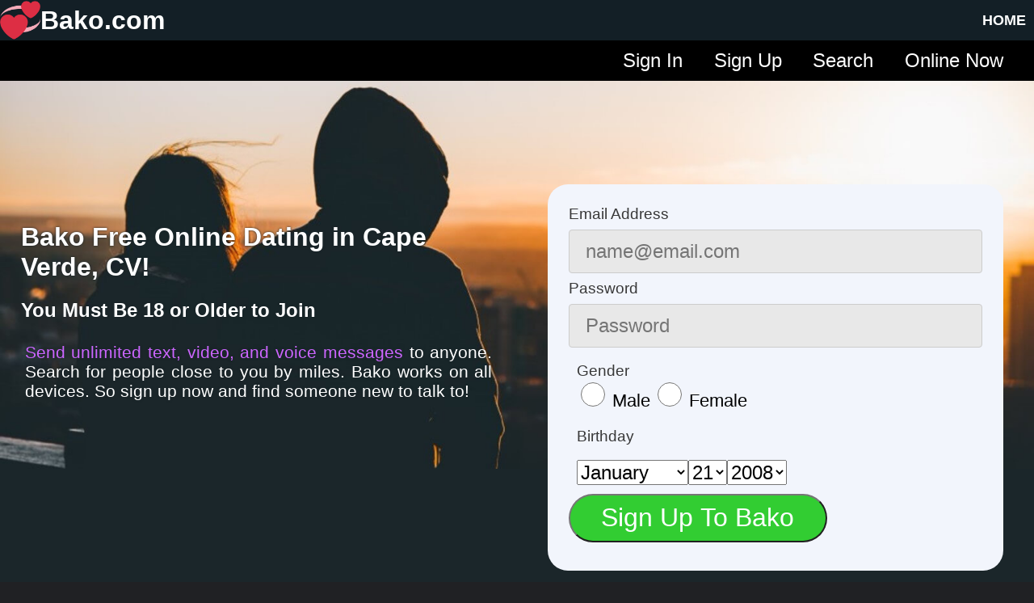

--- FILE ---
content_type: text/html; charset=UTF-8
request_url: https://www.bako.com/cape-verde-cv
body_size: 9596
content:
<!DOCTYPE html>
<html lang="en">
<head>
<!-- Google tag (gtag.js) -->
<script async src='https://www.googletagmanager.com/gtag/js?id=G-Y5T669QPNR'></script>
<script>
  window.dataLayer = window.dataLayer || [];
  function gtag(){dataLayer.push(arguments);}
  gtag('js', new Date());

  gtag('config', 'G-Y5T669QPNR');
</script><meta charset=utf-8>
<meta name="viewport" content="width=device-width, initial-scale=1.0">
<link rel="apple-touch-icon" sizes="180x180" href="https://www.bakotalk.com/favicon/apple-touch-icon.png">
<link rel="icon" type="image/png" sizes="32x32" href="https://www.bakotalk.com/favicon/favicon-32x32.png">
<link rel="icon" type="image/png" sizes="16x16" href="https://www.bakotalk.com/favicon/favicon-16x16.png">
<meta name="theme-color" content="#ffffff">
<meta name="robots" content="index,follow">
<meta property="og:image" content="https://www.bako.com/images/dating2.jpg">
<meta property="og:url" content="https://www.bako.com/cape-verde-cv">
<meta property="og:type" content="website">
<meta name="description" content="Bako is a Free simple online dating site for people living in Cape Verde, CV, find your perfect match today! Send voice, video and text messages. Works on all devices.">
<meta property="og:description" content="Bako is a Free simple online dating site for people living in Cape Verde, CV, find your perfect match today! Send voice, video and text messages. Works on all devices.">
<meta name="keywords" content="Bako, online dating, Cape Verde, Personals, free Personals, free online dating, personal classifieds, single, women seeking men, free personals, single women">
<title>Bako: Free Dating in Cape Verde CV, Make Friends. Send text, video, and voice messages to anyone</title>
<meta property="og:title" content="Bako: Free Dating in Cape Verde CV, Make Friends. Send text, video, and voice messages to anyone">
<link rel='canonical' href='https://www.bako.com/cape-verde-cv'>





<style><!-- #mainMenu a,body{color:#bdc1c6}#mainMenu a,a{text-decoration:none}.bgEdit,body{background-color:#202124}.button,.style6{font-weight:700}.userImages,.userImages2{border-radius:10px}.userImages2,.watermark{position:relative;top:0;left:0}#info,#signIn{margin-top:10%}#domainHome,#subMenu{line-height:50px;max-width:3840px;z-index:1100;height:50px}#domainHome,#domainHome2,#logo,#subMenu,#subMenu2{height:50px}#aboutMe,#aboutMe2{padding-top:20px;padding-bottom:20px}#favorites,#submit{padding:.3em 1.2em;margin:0 .3em .3em 0;box-sizing:border-box;transition:.2s}#submit,.button,.button5,.delMain,.next{cursor:pointer}#sendReply,#tap{margin-right:1%}#share,#wrapper{margin-right:auto;margin-left:auto;min-width:300px}html{-webkit-text-size-adjust:100%}body{font-family:Arial,Helvetica,sans-serif;padding:0;margin:0;word-wrap:break-word;font-size:1em;touch-action:manipulation}.memberViews,.style2,a{color:#fff}img{max-width:100%;height:auto}video{display:block;margin-left:auto;margin-right:auto;width:320px}#vid{-webkit-transform:scaleX(-1);transform:scaleX(-1)}audio{width:100%;max-width:400px}#theGoo{width:30%;float:left;margin-top:20px;margin-bottom:20px}#loadingImage,#loadingImage2,#swipe{display:none}#tapswipe{width:100%;float:left;text-align:center}#alertBox,#mainMenu,#sendVideo,.box,.theMessageDisplay{width:100%;float:left}#favBox,.memberViews{width:96%;float:left}.memberViews{padding:2%;font-size:1em}#scrollToTopMessage{z-index:1000;width:100px;height:67px;position:fixed;bottom:150px;right:10px;display:none;background:url(https://bakotalk.com/images/sayhi3.png) no-repeat}#profileImg{display:block;margin-left:auto;margin-right:auto}#bgI{background-image:url("https://bakotalk.com/images/happyPersonals3.jpg");background-repeat:no-repeat;background-size:100%;background-color:#1b262a}.signup_style1{color:#fff;background-color:#3b5998;padding:2px}#wrapper{width:100%;max-width:3480px}#message,#zc2,.style{font-size:2em}.style2,.style4,.style5,.style6{font-size:1.4em}.watermark{background:url(https://bakotalk.com/images/locationCheck.png) no-repeat;width:100px;height:100px}.style3{color:red}.style4{color:green}.style5{color:red}.style6{color:green}.style7{color:#fec3c3;font-size:.8em}.style77{color:#fec3c3;font-size:1em}.style8,.style88,.style9{color:#bdc1c6}.style8{font-size:.8em}.style88{font-size:1em}.style9{font-size:1.2em}.style10{color:#5ace36;font-size:.8em}.style18{color:#5ace36;font-size:1em}.style11,.style14{font-size:1.4em}.style12{background-color:#8f9400}.style13{color:#00f;background-color:#aeff61}.style14{color:#000}.nextPep{color:#bdc1c6!important;background-color:#202124!important}#favorites,.button,a.featured{color:#fff;text-align:center;text-decoration:none;display:inline-block}.video-container{position:relative;padding-bottom:56.25%;padding-top:30px;height:0;overflow:hidden}.video-container embed,.video-container iframe,.video-container object{position:absolute;top:0;left:0;width:100%;height:100%}.youtube{float:left;width:70%;margin:5px 15%}#profilePics{width:100%;float:left;margin-top:10px}.box2{width:94%;margin:3%}#sendMail2{float:left;padding-top:20px}.emailBox{margin-left:10px;padding:5px}.homeImages{width:100px;height:100px}#logo{width:50px;float:left}.userFeatured{width:150px;height:150px;border-radius:50%;overflow:hidden;flex:none;background:#0b1220;box-shadow:inset 0 0 0 1px rgba(255,255,255,.1)}.imageG{position:absolute;bottom:30px;left:10px}.bar,.butIcon,.chart,.viewed2,.viewed3{position:relative}.prospects{margin:4px;width:80px;height:80px;border-radius:10px;float:left}#morePeople{width:700px;margin-left:auto;margin-right:auto}#eBay{width:500px;margin-left:auto;margin-right:auto}.dotted{background-color:#849096;float:left;width:100%}#info,#signIn,.next{width:46%}a.featured{background-color:#575551;padding:14px 25px}#favorites{font-size:1.5em;border-radius:2em;font-family:Roboto,sans-serif;font-weight:300;background-color:#4eb5f1}#favBox{margin:2% 0;padding-left:2%;padding-right:2%}.button{background-color:#131f26;border:none;padding-left:10px;padding-right:10px;font-size:18px;float:right;font-family:arial}.button2,.next{font-weight:700;font-family:arial;float:left;text-align:center;display:inline-block;text-decoration:none}.next{background-color:#fdc994;color:#25002b;margin:15px 2%;font-size:3em;border-radius:.3rem}.cool,.cool2{margin-top:20px}.button2{background-color:green;border:none;color:#fff;padding:2%;font-size:1.6em;width:96%}#domainHome2,#subMenu{background-color:#000}#aboutMe2,.cool,.theRow{border-top:thin solid #ccc}#block,#report,.active,.alertBlue a,.alertGreen a{text-decoration:underline}#domainHome,#domainHome2,#header_box,.boxCenter,.cool,.cool2{width:100%;float:left}#subMenu a,.button2 a{color:#fff}.buttonHome{font-family:Tahoma,Verdana,sans-serif;font-weight:600;color:#fff}.boxCenter{padding:70px 0;text-align:center}input.buttonContinue{width:160px;padding:20px;cursor:pointer;font-weight:700;font-size:1.4em;background:#36c;color:#fff;border:1px solid #36c;border-radius:10px}.menubutton3,.menubutton33{border-radius:20px;margin-left:1%}#showRecent{float:right;margin:3px}#domainHome{font-size:2em;background:rgba(32,52,64,.6);text-align:left;position:fixed}.cool{margin-bottom:10px;padding-top:10px}.cool2{margin-bottom:20px;min-height:250px}.menubutton1,.menubutton2,.menubutton3,.menubutton33,.menubutton4{text-align:center;margin-top:5px;height:40px;line-height:40px}.center,.center1{text-align:center}#header_box{height:100px;font-family:'Abril Fatface',cursive;font-size:2em;background-color:silver}.menubutton{float:right;padding:10px}#info,#intro,#signIn{padding:2%}.menubutton1,.menubutton2,.menubutton4{float:right;background-color:#000;color:#fff;margin-right:3%}.menubutton3{float:left;width:32%;background-color:#fff;box-shadow:0 0 0 1pt #000}.menubutton33{float:left;width:48.5%;box-shadow:0 0 0 1pt pink;background-color:#f44336;color:#fff;font-weight:700;font-size:1.3em}.butIcon{top:5px;height:30px;width:auto}.bg-success{background-color:#24e01d}#titleBar{background-color:#205b87;width:98%;color:#fff;padding:1%;float:left;font-size:1.4em}.edit{float:right;font-size:1em;background-color:#ffb3b3}#intro,.homeButtons{font-size:2em;text-align:center}.homeButtons{float:left;width:33.33%;height:150px}.signUpForm{width:96%;padding:2%;float:left}.uploadedImages{float:left;width:18.8%;margin-left:1%;margin-top:10px;margin-bottom:10px;text-align:center}.delMain{width:50%;float:left}.uploadpic{width:98%;padding:1%;float:left;background-color:#202124;color:#ff8c00}.smallPic{float:left;margin-left:1%}.theMessage{width:100%;float:left;display:none}#signIn,.myImg,.myMessage{float:right}.myMessage{background-color:#057efe;color:#fff;border-radius:25px;padding:20px;width:60%;margin:2%}#intro,.userImg{float:left}#intro{width:96%;font-weight:700;text-shadow:0 0 3px #fdc994;color:#d11919}#signIn{text-align:center}#info{float:left;color:#fff;text-shadow:0 0 3px #1b262a}.info1{text-align:justify;text-justify:inter-word;font-size:1.3em;padding:5px;color:#fff}#footerDate,#headline,#instant_mes a,#submit,.badge,.date,.dynamic-content,.register,.reportBox{text-align:center}#block,#report,#subMenu,.delHid{font-size:1.5em}.info2{color:#c6f}.delHid{color:#000;background-color:#fff;padding:10px;outline:black solid 1px}#block,#report{display:none;color:red}.blockBox{width:96%;margin:2%;float:left}.reportBox{width:96%;margin:2%;float:left}.dynamic-content{height:100px;width:100%;background-color:#0d47a1;color:#eee;line-height:100px;font-size:16px;font-weight:700}#wrapper-2{height:0;overflow:hidden;transition:height .66s ease-out}#wrapper-2.loaded{height:100px}.userMessage{background-color:#e5e5ea;color:#000;border-radius:25px;padding:20px;width:60%;margin:2%;float:left}.messageDate{font-size:.8em}.theRow,.theRowEdit,.theRowEdit2,.theRowSearch{padding-top:15px;font-size:1em}#sendReply{width:96%;margin-left:1%;float:left;padding-top:20px}#subMenu{width:100%;top:50px;float:left}#subMenu2{width:100%;float:left;background-color:#2196f3}#instant_mes{position:fixed;top:80px;left:0;z-index:3000}#instant_mes a{display:block;background-color:red;color:#fff;font-size:1.2em;padding:10px}#alertBoxInside{width:96%;padding:1%;margin:1%;outline:#ff0000 solid 2px;float:left;background-color:#fff;color:red}.halfBox{width:50%;float:left}.theRow{width:96%;margin:0 2%;float:left;height:40px}.rowLeft{width:50%;float:left;height:50px}label{margin-right:1em;color:#2f9bbf}.theRowEdit,.theRowSearch{width:96%;margin:0 2%;float:left;height:40px}.rowLeftEdit,.rowLeftSearch{width:25%;height:50px;float:left}.rowLeftEdit{margin-right:2%;font-weight:700}.theRowEdit2{width:96%;margin:0 2%;float:left}.rowLeftEdit2{width:25%;margin-right:2%;margin-bottom:1%;float:left;font-weight:700}.alertRed,.alertRed2{width:96%;float:left;padding:2%}.rowColor{border-bottom:1px solid #99c2ff}#aboutMe{width:90%;margin:0 5%;float:left}#aboutMe2{width:98%;margin:0 1%;float:left}#submit{font-size:2em;display:inline-block;border-radius:2em;text-decoration:none;font-family:Roboto,sans-serif;font-weight:300;color:#1a1a1a;background-color:#32cd32}#footer,.aboutUptown span{font-family:Tahoma,Verdana,sans-serif}#headline,.alertBlue a,.alertRed,.alertRed2,.alertSuccess,.date{font-weight:700}@media (hover:hover) and (pointer:fine){a:hover{text-decoration:underline}#favorites:hover{background-color:#4095c6}.buttonHome:hover{color:#fff}input.buttonContinue:hover{color:#ff0;background:#000;border:1px solid #fff}#submit:hover{background-color:#086623}}@media all and (max-width:30em){#favorites,#submit{display:block;margin:.2em auto}}.alertRed{background-color:#f44336;color:#fff}.alertRed a,.alertSuccess a,.alertYellow a{color:#00f;text-decoration:underline}.alertRed2{background-color:#f80;color:#000;font-size:1.8em}.alertBlue2,.alertSuccess{font-size:1.5em}.alertSuccess{padding:2%;background-color:#99e699;color:#145214;width:96%;float:left}.alertBlue,.alertBlue2{background-color:#2196f3}.alertBlue,.alertBlue2,.alertDarkBlue,.alertGreen{padding:2%;color:#fff;width:96%;float:left}.alertBlue a{color:orange}.alertDarkBlue{background-color:#3b5998}.alertGreen{background-color:#4caf50}.alertGreen a{color:pink}.alertJoin{padding:1%;background-color:#175e20;font-size:2em;color:#fff;width:98%;float:left}.register{width:100%}.alertYellow{padding:2%;background-color:#ffc;color:#000;width:96%;float:left}.mail,.searchUsers,.searchUsers2{width:96%;margin:0 2%;padding-top:15px;border-bottom:thin solid #ccc;float:left}#footer,.searchUsers2{background-color:#000}#search{float:left;width:23%;padding:1%}#searchResults{float:left;width:73%;padding:1%}#message{width:100%;-webkit-box-sizing:border-box;-moz-box-sizing:border-box;box-sizing:border-box}#messageBox{outline:#ff0800 solid 2px;background-color:#ededed;padding:1%}a.searchUsers2{color:#fff;font-size:1.2em}.mailLeft,.searchUsersLeft{width:25%;float:left}.searchUsersRight{font-size:1em;width:73%;margin-left:2%;float:left}.delete,.delete2{display:none;width:130px;height:130px}.delete2{float:left}.delete{float:right}.viewed,.viewed2,.viewed3{float:left;margin:1%}.viewed2,.viewed3{top:0;left:0}.notif,.notif2{margin:0 2%;padding-top:15px;border-bottom:thin solid #ccc;font-size:1em;width:96%;float:left}.notif{height:30px}.notif2{height:130px}#footer{width:96%;padding:2%;float:left;height:550px;font-size:2em;box-shadow:10px 10px 5px grey}#footer a{color:#f2f2f2}#footerDate{width:90%;padding:5%;float:left;font-size:1.4em;color:grey}#headline{width:96%;padding:1%;margin:1%;outline:#cccccc solid 1px;float:left;font-size:1.5em;color:#2f9bbf}#profileImage{width:98%;padding:0;margin:1%;float:left;-youbkit-touch-callout:none;-youbkit-user-select:none;-moz-user-select:none;-ms-user-select:none;user-select:none;background-color:#303237}#tap{width:98%;margin-left:1%;margin-top:1%;float:left}#em,#pw,#un{Width:100%;font-size:1em;border-radius:0;margin-bottom:12px}.fS{font-size:1em;color:#fff;background-color:#303137}.w25,.w29,.w300,.w60{font-size:1.2em;background-color:#303137;color:#fff}.w60{width:70%}.w25,.w29{width:33%}.badge,input[type=checkbox],input[type=radio]{width:30px;height:30px}.aboutUptown img,.aboutUptown p{width:30%;margin-left:10%;margin-right:10%}input{box-sizing:border-box}.badge{font-size:.8em;background:red;color:#fff;line-height:30px;border-radius:50%;box-shadow:0 0 1px #333;display:inline-block}.aboutUptown{display:flex;align-items:center;margin-top:10%;margin-bottom:10%}.aboutUptown p{font-size:1.5em;text-align:justify;text-justify:inter-word}.aboutUptown img{height:30%}.aboutUptown span{font-size:2em}.spriteC{float:left;width:20%;padding-bottom:9.1%;background-image:url("https://bakotalk.com/images/socialLogos.png");background-size:500%;display:block}.twitter{background-position:25% 0}.pinterest{background-position:50% 0}.facebook{background-position:75% 0}.linkedIn{background-position:100% 0}.whatsapp{background-position:0 50%}.tumblr{background-position:50% 50%}.reddit{background-position:75% 50%}.chart{--scale:100;display:grid;grid-auto-columns:1fr;grid-template-rows:repeat(var(--scale),minmax(0,1fr)) 1.4rem;grid-column-gap:0px;--line-every:20;background-image:linear-gradient(to bottom,#ccc 1px,transparent 1px);background-size:100% calc((100% - 1.4rem)/ var(--scale) * var(--line-every));margin:2em auto 1em;height:200px;width:100%;float:left}.chart::after{background:#fff;bottom:0;content:' ';height:1.4rem;left:0;position:absolute;right:0}.date{align-items:center;display:flex;grid-row-start:-2;justify-content:center;z-index:2}.bar{grid-row:var(--start)/-2;background-image:linear-gradient(to right,green,#ff0,orange,red);background-size:1600% 100%;background-position:calc(var(--start) * 1%) 0;border-radius:5px 5px 0 0;color:#000;list-style:none}.value{background:#fff;bottom:100%;display:inline-block;left:50%;padding:0 .4em;position:absolute;transform:translate(-50%,-1px)}#share{width:100%;max-width:800px}@media screen and (max-width:1300px){.searchUsersLeft{width:40%}.searchUsersRight{width:58%}}@media screen and (max-width:1000px){#info,#signIn{width:96%}.aboutUptown img{width:40%;height:40%;margin-left:5%;margin-right:5%}.aboutUptown p{font-size:1em}#subMenu{font-size:1.25em}#signIn{margin-top:0}#theGoo{width:100%;float:left}}@media screen and (max-width:800px){#subMenu,#titleBar,.style14,.style2{font-size:1em}#domainHome,#message{font-size:1.5em}.alertGreen{font-size:.7em}.alertJoin{font-size:1.4em}.smallPic{width:18.8%;height:18.8%;margin-left:1%}.halfBox{width:100%}#aboutMe{width:96%;margin:0 2%}.homeButtons{height:135px;font-size:1em}.homeImages{width:80px;height:80px}.searchUsersLeft{width:50%}.searchUsersRight{width:48%}.myImg,.userImg{width:70px}.messageDate{font-size:.6em}.delete,.delete2{width:70px;height:70px}.userImages2,.viewed,.viewed2{width:120px}.viewed2{height:135px;font-size:.7em}.imageG{bottom:20px;left:5px}.menubutton1{margin-right:4%}.edit{margin-top:5px;font-size:1em}.style{font-size:1.2em}.uploadedImages{width:23.75%}#search,#searchResults{width:98%}}@media screen and (max-width:700px){.uploadedImages{width:32%}.searchFont{font-size:1em}.delHid{font-size:1.2em}.font_cc{font-size:2em}}@media screen and (max-width:600px){.aboutUptown img,.aboutUptown p{width:40%;margin-left:5%;margin-right:5%}.spriteC{width:25%;padding-bottom:11.4%}.alertBlue2{font-size:1.2em}.aboutUptown img{height:40%}#footerDate{font-size:1em}}@media screen and (max-width:480px){.uploadedImages{width:48.5%}#domainHome{font-size:1.2em}.menubutton3{font-size:.8em}} --></style>

<style>
<!--

.dotted {
	background-color: #849096;
	float: left;
	width: 100%;
	}
	
a.featured {
  background-color: #575551;
  color: white;
  padding: 14px 25px;
  text-align: center;
  text-decoration: none;
  display: inline-block;
}

.signup_Homestyle {
	color:#383838;
	font-size:1.2em;
}


.hr2 {
  width: 100%;
  padding: 12px 20px;
  margin: 8px 0;
  display: inline-block;
  border: 1px solid #ccc;
  border-radius: 4px;
  box-sizing: border-box;
  background-color: #E8E8E8;
  color: black;
  font-size:1.5em;
}


	
#rcorners1 {
	border-radius: 25px;
    background: #f2f5fc;
	margin-top:10%;
	margin-left:3%;
	margin-right:3%;
	margin-bottom:5%;
	width:40%;
	float:right;
	padding:2%;

}	
	


#m, #d, #y {
	font-size:1.5em;
}
 
.g-recaptcha {
	font-size:2em;
	
}

.g-recaptcha {
display:inline-block;
padding:0.3em 1.2em;
margin:0 0.3em 0.3em 0;
border-radius:2em;
box-sizing: border-box;
text-decoration:none;
font-family:'Roboto',sans-serif;
font-weight:300;
color:#FFFFFF;
background-color:#32CD32;
text-align:center;
transition: all 0.2s;
}
.g-recaptcha:hover{
background-color:#086623;
}
@media all and (max-width:30em){
.g-recaptcha{
display:block;
margin:0.2em auto;
}
} 

@media screen and (max-width: 1000px) {
	#rcorners1 {
	margin-top:1%;	
	width:90%;
}
	
}
 
@media screen and (max-width: 640px) {

#m, #d, #y {
	font-size:1.3em;
}

}

@media screen and (max-width: 420px) {
	
#m, #d, #y {
	font-size:1.1em;
}

}
-->
</style>




</head>
<body>



<div id="wrapper">
<span id="checkforcookies"></span>
<div class="adsbox"></div>

<div id="instant_mes"></div>

<a aria-label="scroll To Top" href="#" class="scrollToTop"></a>
<div id="domainHome2"></div>
<a class='button5' href='https://www.bako.com'><div id='domainHome'><span class='button'>HOME</span><img src='https://www.bakotalk.com/favicon/apple-touch-icon.png' alt='dating logo' id='logo' width='180' height='180'><span class='buttonHome'>Bako.com</span></div></a><div id="subMenu"><a class='menubutton1 ' href='https://www.bako.com/online'>Online Now </a><a class='menubutton1 ' href='https://www.bako.com/searchPeople'>Search </a><a class='menubutton1 ' href='https://www.bako.com/register'>Sign Up </a><a class='menubutton1 ' href='https://www.bako.com/sign-in'> Sign In </a></div>

<script>
document.cookie = 'pageCount2=' + 0 + '; path=/';
</script>
<div id="getStarted">
<div class="box" id="bgI">


<div id="info"><h1>Bako Free Online Dating in Cape Verde, CV!</h1><h2>You Must Be 18 or Older to Join</h2><p class="info1"><span class="info2">Send unlimited text, video, and voice messages</span> to anyone. Search for people close to you by miles. Bako works on all devices. So sign up now and find someone new to talk to!</p>
</div>


<div id="rcorners1">
<div class="box">

<form id='i-recaptcha' action="https://www.bako.com/register.php" method="post">

 

 <span class="signup_Homestyle">Email Address</span><br>
   <input class="hr2" type="email" name="email2" size="30" maxlength="120" placeholder="name@email.com" required value="">  
 

 
   <span class="signup_Homestyle">Password</span><br>
 <input class="hr2" type="password" name="password1" size="30" minlength="4" maxlength="20" placeholder="Password" required value=""> 
 
 
   
<div class="signUpForm"><span class="signup_Homestyle">Gender</span><br><input aria-label="male" class="c_p" name="gender" type="radio" value="1"><span class="style14"> Male</span> <input aria-label="female" class="c_p" name="gender" type="radio" value="2"><span class="style14"> Female</span></div><div class='signUpForm'><span class='signup_Homestyle'>Birthday</span><br><br><select aria-label="month" id="m" name="month2"><option value="1" selected>January</option>
<option value="2">February</option>
<option value="3">March</option>
<option value="4">April</option>
<option value="5">May</option>
<option value="6">June</option>
<option value="7">July</option>
<option value="8">August</option>
<option value="9">September</option>
<option value="10">October</option>
<option value="11">November</option>
<option value="12">December</option>
</select><select aria-label="day" id="d" name="day2"><option value="1">1</option>
<option value="2">2</option>
<option value="3">3</option>
<option value="4">4</option>
<option value="5">5</option>
<option value="6">6</option>
<option value="7">7</option>
<option value="8">8</option>
<option value="9">9</option>
<option value="10">10</option>
<option value="11">11</option>
<option value="12">12</option>
<option value="13">13</option>
<option value="14">14</option>
<option value="15">15</option>
<option value="16">16</option>
<option value="17">17</option>
<option value="18">18</option>
<option value="19">19</option>
<option value="20">20</option>
<option value="21" selected>21</option>
<option value="22">22</option>
<option value="23">23</option>
<option value="24">24</option>
<option value="25">25</option>
<option value="26">26</option>
<option value="27">27</option>
<option value="28">28</option>
<option value="29">29</option>
<option value="30">30</option>
<option value="31">31</option>
</select><select aria-label="year" id="y" name="year2"><option value="2009">2009</option>
<option value="2008" selected>2008</option>
<option value="2007">2007</option>
<option value="2006">2006</option>
<option value="2005">2005</option>
<option value="2004">2004</option>
<option value="2003">2003</option>
<option value="2002">2002</option>
<option value="2001">2001</option>
<option value="2000">2000</option>
<option value="1999">1999</option>
<option value="1998">1998</option>
<option value="1997">1997</option>
<option value="1996">1996</option>
<option value="1995">1995</option>
<option value="1994">1994</option>
<option value="1993">1993</option>
<option value="1992">1992</option>
<option value="1991">1991</option>
<option value="1990">1990</option>
<option value="1989">1989</option>
<option value="1988">1988</option>
<option value="1987">1987</option>
<option value="1986">1986</option>
<option value="1985">1985</option>
<option value="1984">1984</option>
<option value="1983">1983</option>
<option value="1982">1982</option>
<option value="1981">1981</option>
<option value="1980">1980</option>
<option value="1979">1979</option>
<option value="1978">1978</option>
<option value="1977">1977</option>
<option value="1976">1976</option>
<option value="1975">1975</option>
<option value="1974">1974</option>
<option value="1973">1973</option>
<option value="1972">1972</option>
<option value="1971">1971</option>
<option value="1970">1970</option>
<option value="1969">1969</option>
<option value="1968">1968</option>
<option value="1967">1967</option>
<option value="1966">1966</option>
<option value="1965">1965</option>
<option value="1964">1964</option>
<option value="1963">1963</option>
<option value="1962">1962</option>
<option value="1961">1961</option>
<option value="1960">1960</option>
<option value="1959">1959</option>
<option value="1958">1958</option>
<option value="1957">1957</option>
<option value="1956">1956</option>
<option value="1955">1955</option>
<option value="1954">1954</option>
<option value="1953">1953</option>
<option value="1952">1952</option>
<option value="1951">1951</option>
<option value="1950">1950</option>
<option value="1949">1949</option>
<option value="1948">1948</option>
<option value="1947">1947</option>
<option value="1946">1946</option>
<option value="1945">1945</option>
<option value="1944">1944</option>
<option value="1943">1943</option>
<option value="1942">1942</option>
<option value="1941">1941</option>
<option value="1940">1940</option>
<option value="1939">1939</option>
<option value="1938">1938</option>
<option value="1937">1937</option>
<option value="1936">1936</option>
<option value="1935">1935</option>
<option value="1934">1934</option>
<option value="1933">1933</option>
<option value="1932">1932</option>
<option value="1931">1931</option>
<option value="1930">1930</option>
<option value="1929">1929</option>
<option value="1928">1928</option>
<option value="1927">1927</option>
<option value="1926">1926</option>
</select><br></div> <button  class='g-recaptcha' data-sitekey='6LdA-aoZAAAAAPtV0S_7D2KaPGhzYikZGsNYF3bQ' data-callback='onSubmit'>
    Sign Up To Bako
</button> 
  
<input type="hidden" name="submitted" value="TRUE">

</form>  

</div>
</div></div>

<div class='halfBox'>
<div id='myBar' class='nextPep' style='height:24px;width:100%'>Refreshing Online People in 60</div>
<div id='updatePeople'><a class='searchUsers' href='https://www.bako.com/kinlopot/profile'><div class='searchUsersLeft'><img class='smallPic2 userImages' src='https://www.bakotalk.com/peoplePicsSmaller/20240925/484963-1750279183-w9vT.jpg' alt='user' width='130' height='130'></div><span class='searchUsersRight'>Cancer, 78 in Maribor , Slovenia <br>I want a relationship.<br><span class='style8'> </span><span class='style7'>Online Now</span></span></a>
<a class='searchUsers' href='https://www.bako.com/lagos-lagos-242/profile'><div class='searchUsersLeft'><img class='smallPic2 userImages' src='https://www.bakotalk.com/peoplePicsSmaller/20240925/689209-1768983653-07eS.jpg' alt='user' width='130' height='130'></div><span class='searchUsersRight'>Aquarius, 60 in New York, NY<br>I am putting in serious effort to find someone.<br><span class='style8'> </span><span class='style7'>Online Now</span></span></a>
<a class='searchUsers' href='https://www.bako.com/gadsden-alabama-1/profile'><div class='searchUsersLeft'><img class='smallPic2 userImages' src='https://www.bakotalk.com/peoplePicsSmaller/20240925/689216-1768986002-v8M4.jpg' alt='user' width='130' height='130'></div><span class='searchUsersRight'>Virgo, 45 in Gadsden, AL<br>I'm looking for Casual dating.<br><span class='style8'> </span><span class='style7'>Online Now</span></span></a>
<a class='searchUsers' href='https://www.bako.com/lagos-lagos-48/profile'><div class='searchUsersLeft'><img class='smallPic2 userImages' src='https://www.bakotalk.com/peoplePicsSmaller/20240925/688463-1768923389-WdQ3.jpg' alt='user' width='130' height='130'></div><span class='searchUsersRight'>Aquarius, 26 in Lagos, Lagos<br>I am serious and I want to find someone to marry.<br><span class='style8'> </span><span class='style7'>Online Now</span></span></a>
<a class='searchUsers' href='https://www.bako.com/light-which-quite/profile'><div class='searchUsersLeft'><img class='smallPic2 userImages' src='https://www.bakotalk.com/peoplePicsSmaller/20240925/677490-1768922319-62p8.jpg' alt='user' width='130' height='130'></div><span class='searchUsersRight'>Virgo, 40 in Natoma, KS<br>I want to date but nothing serious.<br><span class='style8'> </span><span class='style7'>Online Now</span></span></a>
<a class='searchUsers' href='https://www.bako.com/lagos-lagos-136/profile'><div class='searchUsersLeft'><img class='smallPic2 userImages' src='https://www.bakotalk.com/peoplePicsSmaller/20240925/688774-1768979859-xUV2.jpg' alt='user' width='130' height='130'></div><span class='searchUsersRight'>Aquarius, 42 in Cuyahoga Falls, OH<br>I am serious and I want to find someone to marry.<br><span class='style8'> </span><span class='style7'>Online Now</span></span></a>
</div></div><div class='halfBox center'><img src='https://www.bakotalk.com/images/datingSiteIphone2.png' alt='dating Site' width='427' height='739'></div>
<script>
  var elem = document.getElementById("myBar");   
  var width = 50;
  var countDown = 50;
  var countDown2 = 60;

  const xhttp = new XMLHttpRequest();
setInterval(function () {

  xhttp.onload = function() {
    document.getElementById("updatePeople").innerHTML = this.responseText;
    }
  xhttp.open("GET", "/text/homePep.txt", true);
  xhttp.send();
      width = 50;
	  countDown = 50;
      countDown2 = 60;
      elem.style.width = '100%';  
}, 61000);


 
  setInterval(function () {
    if (width >= 101.1) {
     
    } else {
      width = (width + .085);
      elem.style.width = '100%'; 
	  if (width > countDown) { countDown=countDown+.85; elem.innerHTML = 'Refreshing Online People in ' + countDown2; countDown2--;}
    }
  }, 100);

</script>


	  <div class='box'>
<div class='aboutUptown'>

<img src='https://www.bakotalk.com/images/getToKnowEachOther2.png' alt='get to know each other here' width='300' height='231'>

<p><span class='info2'><span>G</span>et to know people close to you</span> Send Unlimited Messages, Voice Messages, Video Messages, and Pictures to everyone! For FREE!</p>
 
</div>
</div><div class='box'>

<div class='aboutUptown'><p><span class='info2'><span>S</span>tand out among the crowd</span> by adding a YouTube video of yourself on your profile.</p>
 
<img src='https://www.bakotalk.com/images/youtube3.jpg' alt='add your own youtube video' width='365' height='150'>

</div>
</div><div class='box'>
<div class='aboutUptown'>

<img src='https://www.bakotalk.com/images/manDrinkingCoffee.png' alt='best dating site' width='200' height='210'>

<p><span class='info2'><span>B</span>est Site Ever!</span> Specify precisely who you want to talk too and all the messages that you want go to your mailbox all other messages go to your junk mail. But you will see them there and can still read them! You never know :p</p>
 
</div>
</div><div class='box'>
<div class='aboutUptown'>

<p><span class='info2'><span>N</span>o long giant profile to fill out</span> Just put in your basic info and upload some nice pictures of yourself and you're ready to start talking to new people!</p>

<img src='https://www.bakotalk.com/images/chatting.png' alt='chatting' width='200' height='155'> 
</div>
</div><div class='box'>
<div class='aboutUptown'>

<img src='https://www.bakotalk.com/images/advancedDating.png' alt='advanced Dating' width='195' height='215'>

<p><span class='info2'><span>T</span>he simplest, most advanced</span> dating site on the Internet, have a glass of wine, sit down, and relax to find someone fun to talk too! Works on all devices, no app to download.</p>
 
</div>
</div><span><a href='https://www.bako.com/register'><span class='alertJoin'><span class='register'>Sign Up Now, Bako Free online dating!<br><img src='https://www.bakotalk.com/images/registerNow2.png' alt='register Now' width='281' height='80'></span></span></a></span><div class='chart' style='--scale: 596;'>
  <div class='date'>Jan/15</div>
  <div class='bar' style='--start: 60;'>
    <span class='value'>259</span>
  </div>
  <div class='date'>Jan/16</div>
  <div class='bar' style='--start: 79;'>
    <span class='value'>240</span>
  </div>
  <div class='date'>Jan/17</div>
  <div class='bar' style='--start: 69;'>
    <span class='value'>250</span>
  </div>
  <div class='date'>Jan/18</div>
  <div class='bar' style='--start: 39;'>
    <span class='value'>280</span>
  </div>
  <div class='date'>Jan/19</div>
  <div class='bar' style='--start: 34;'>
    <span class='value'>285</span>
  </div>
  <div class='date'>Jan/20</div>
  <div class='bar' style='--start: 1;'>
    <span class='value'>318</span>
  </div>
  <div class='date'>Today</div>
  <div class='bar' style='--start: 299;'>
    <span class='value'>20</span>
  </div></div><div class='box'>The number of new people that sign up daily.</div></div>
<!-- start of footer -->
<script>
function goBack() {
    window.history.back();
}
</script>

<script>
if (navigator.cookieEnabled == false) {
    document.getElementById("checkforcookies").innerHTML = "<div class='alertRed'>Your browser cookies are off, Bako.com needs cookies on to function correctly!</div>";
}
</script>


<div id="footer"><a href='https://www.bako.com/location'>Change Location</a><br><a href='https://www.bako.com/forgot_password'>Forgot Password</a><br>
<a href='https://bako.com/blog'>Bako Blog</a><br>
<a href='https://x.com/UptownDate' target='_blank'>X.com/UptownDate</a><br>
<a href='https://www.bako.com/help'>Help</a><br>
<a href='https://www.bako.com/privacy-policy'>Privacy Policy</a><br>
<a href='https://www.bako.com/termsOfUse'>Terms Of Use</a><br>

<div id="footerDate">&copy; 2026 <a href='https://www.bako.com/'>Bako.com</a><br><img src='https://www.bakotalk.com/favicon/apple-touch-icon.png' alt='dating logo' width='180' height='180'>


</div>




</div><!-- end of footer div -->


</div> <!-- end of wrapper div -->


<script>
document.cookie = 'siteWidth=' + window.innerWidth + '; path=/';

if (typeof Intl.DateTimeFormat().resolvedOptions().timeZone !== 'undefined') {
  document.cookie = 'theTimeZone=' + Intl.DateTimeFormat().resolvedOptions().timeZone;
}

</script>


<script src="https://www.bakotalk.com/scripts/adpartner.min.js"></script>
<script src="https://www.bakotalk.com/ad-scripts-2/float_ad.js"></script>
<script>

if((document.getElementById('banner_ad')) && (document.getElementById('banner-ad-sale'))){
  document.cookie = 'AAB=n; path=/';
} else {
  document.cookie = 'AAB=y; path=/';
}

</script>
<script defer src="https://static.cloudflareinsights.com/beacon.min.js/vcd15cbe7772f49c399c6a5babf22c1241717689176015" integrity="sha512-ZpsOmlRQV6y907TI0dKBHq9Md29nnaEIPlkf84rnaERnq6zvWvPUqr2ft8M1aS28oN72PdrCzSjY4U6VaAw1EQ==" data-cf-beacon='{"version":"2024.11.0","token":"7d3df0f54c874ce4ac3bf586f57e9265","r":1,"server_timing":{"name":{"cfCacheStatus":true,"cfEdge":true,"cfExtPri":true,"cfL4":true,"cfOrigin":true,"cfSpeedBrain":true},"location_startswith":null}}' crossorigin="anonymous"></script>
</body>
</html>


